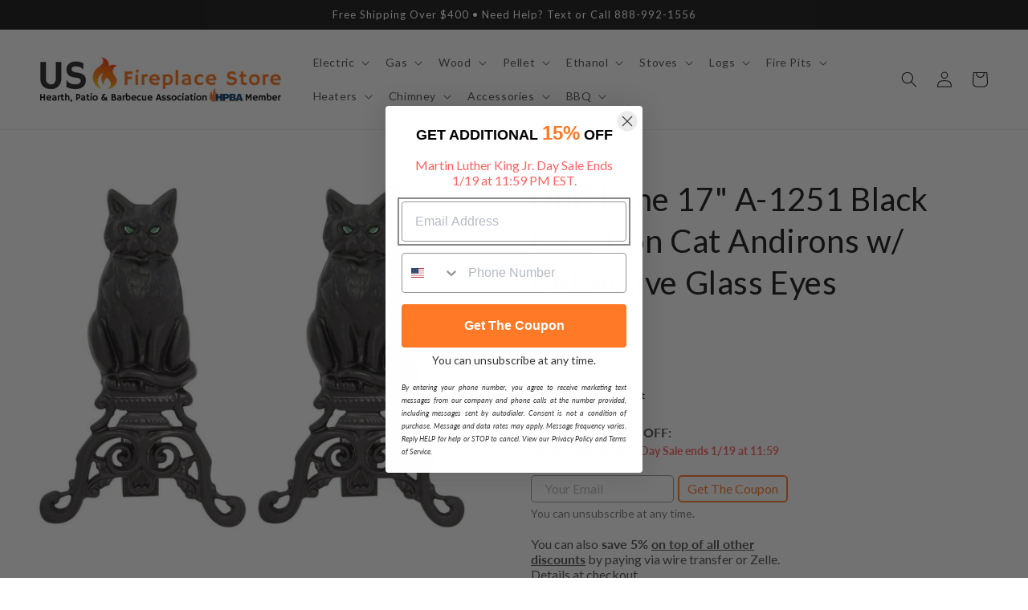

--- FILE ---
content_type: text/css
request_url: https://usfireplacestore.com/cdn/shop/t/57/assets/boost-sd-custom.css?v=1768728961036
body_size: -649
content:
/*# sourceMappingURL=/cdn/shop/t/57/assets/boost-sd-custom.css.map?v=1768728961036 */


--- FILE ---
content_type: text/javascript; charset=utf-8
request_url: https://usfireplacestore.com/products/uniflame-17-a-1251-black-cast-iron-cat-andirons-w-reflective-glass-eyes.js
body_size: 289
content:
{"id":6696533655722,"title":"UniFlame 17\" A-1251 Black Cast Iron Cat Andirons w\/ Reflective Glass Eyes","handle":"uniflame-17-a-1251-black-cast-iron-cat-andirons-w-reflective-glass-eyes","description":"\u003cp\u003e\u003cimg alt=\"\" src=\"https:\/\/cdn.shopify.com\/s\/files\/1\/0100\/7917\/4734\/files\/UniflameLogo_480x480.png?v=1617299293\" style=\"display: block; margin-left: auto; margin-right: auto;\" data-mce-src=\"https:\/\/cdn.shopify.com\/s\/files\/1\/0100\/7917\/4734\/files\/UniflameLogo_480x480.png?v=1617299293\" data-mce-style=\"display: block; margin-left: auto; margin-right: auto;\" width=\"203\" height=\"86\"\u003e\u003cbr\u003eAs an industry leader, Uniflame® is dedicated to producing a wide selection of decorative and functional pieces for refined tastes. Providing you with a variety of luxurious fireplace accessories and outdoor fireplaces.\u003cbr\u003e\u003c\/p\u003e\n\u003cp\u003e\u003cbr\u003e\u003c\/p\u003e\n\u003ch3\u003e\u003cstrong\u003eFeatures\u003c\/strong\u003e\u003c\/h3\u003e\n\u003cul\u003e\n\u003cli\u003eCast iron construction\u003c\/li\u003e\n\u003cli\u003eBlack cat design with reflective eyes\u003c\/li\u003e\n\u003cli\u003eIncrease airflow and keep logs in place\u003c\/li\u003e\n\u003c\/ul\u003e\n\u003cp\u003e\u003cbr\u003e\u003c\/p\u003e\n\u003ch3\u003e\u003cstrong\u003eSpecifications\u003c\/strong\u003e\u003c\/h3\u003e\n\u003ctable width=\"100%\"\u003e\n\u003ctbody\u003e\n\u003ctr style=\"height: 20.2333px;\"\u003e\n\u003ctd style=\"height: 20.2333px;\"\u003eModel\u003cbr\u003e\n\u003c\/td\u003e\n\u003ctd style=\"height: 20.2333px;\"\u003eA-1251\u003c\/td\u003e\n\u003c\/tr\u003e\n\u003ctr style=\"height: 20.2333px;\"\u003e\n\u003ctd style=\"height: 20.2333px;\"\u003eHeight\u003c\/td\u003e\n\u003ctd style=\"height: 20.2333px;\"\u003e17 in.\u003c\/td\u003e\n\u003c\/tr\u003e\n\u003ctr style=\"height: 19px;\"\u003e\n\u003ctd style=\"height: 19px;\"\u003eWeight\u003c\/td\u003e\n\u003ctd style=\"height: 19px;\"\u003e20.5 lb.\u003c\/td\u003e\n\u003c\/tr\u003e\n\u003ctr style=\"height: 19px;\"\u003e\n\u003ctd style=\"height: 19px;\"\u003eWarranty\u003c\/td\u003e\n\u003ctd style=\"height: 19px;\"\u003e1-Year Manufacturer Limited Warranty\u003c\/td\u003e\n\u003c\/tr\u003e\n\u003c\/tbody\u003e\n\u003c\/table\u003e\n\u003cp\u003e\u003cbr\u003e\u003c\/p\u003e","published_at":"2021-05-03T11:46:45-04:00","created_at":"2021-05-03T11:46:28-04:00","vendor":"Uniflame","type":"","tags":["accessory"],"price":17595,"price_min":17595,"price_max":17595,"available":false,"price_varies":false,"compare_at_price":15995,"compare_at_price_min":15995,"compare_at_price_max":15995,"compare_at_price_varies":false,"variants":[{"id":40083925303466,"title":"Default Title","option1":"Default Title","option2":null,"option3":null,"sku":"A-1251","requires_shipping":true,"taxable":true,"featured_image":null,"available":false,"name":"UniFlame 17\" A-1251 Black Cast Iron Cat Andirons w\/ Reflective Glass Eyes","public_title":null,"options":["Default Title"],"price":17595,"weight":0,"compare_at_price":15995,"inventory_management":"shopify","barcode":"728649210672","quantity_rule":{"min":1,"max":null,"increment":1},"quantity_price_breaks":[],"requires_selling_plan":false,"selling_plan_allocations":[]}],"images":["\/\/cdn.shopify.com\/s\/files\/1\/0100\/7917\/4734\/files\/UniFlame-17-A-1251-Black-Cast-Iron-Cat-Andirons-w-Reflective-Glass-Eyes.jpg?v=1732960478"],"featured_image":"\/\/cdn.shopify.com\/s\/files\/1\/0100\/7917\/4734\/files\/UniFlame-17-A-1251-Black-Cast-Iron-Cat-Andirons-w-Reflective-Glass-Eyes.jpg?v=1732960478","options":[{"name":"Title","position":1,"values":["Default Title"]}],"url":"\/products\/uniflame-17-a-1251-black-cast-iron-cat-andirons-w-reflective-glass-eyes","media":[{"alt":"UniFlame 17\" A-1251 Black Cast Iron Cat Andirons w\/ Reflective Glass Eyes","id":28965405720746,"position":1,"preview_image":{"aspect_ratio":1.0,"height":2048,"width":2048,"src":"https:\/\/cdn.shopify.com\/s\/files\/1\/0100\/7917\/4734\/files\/UniFlame-17-A-1251-Black-Cast-Iron-Cat-Andirons-w-Reflective-Glass-Eyes.jpg?v=1732960478"},"aspect_ratio":1.0,"height":2048,"media_type":"image","src":"https:\/\/cdn.shopify.com\/s\/files\/1\/0100\/7917\/4734\/files\/UniFlame-17-A-1251-Black-Cast-Iron-Cat-Andirons-w-Reflective-Glass-Eyes.jpg?v=1732960478","width":2048}],"requires_selling_plan":false,"selling_plan_groups":[]}

--- FILE ---
content_type: text/javascript
request_url: https://usfireplacestore.com/cdn/shop/t/57/assets/boost-sd-custom.js?v=1768728961036
body_size: -335
content:
const customize={updateProductItemGrid:componentRegistry=>{componentRegistry.useComponentPlugin("ProductItem",{name:"Add extra information",enabled:!0,apply:()=>({afterRender(element){try{let productData=element.getParams().props.product,productId=productData.id;productData?.split_product&&(productId=productData.variant_id);let productItem=document.querySelector('[data-product-id="'+productId+'"]');if(productItem&&productItem&&productData){const newTitleHTML=`<div class="boost-sd__product-title boost-sd__product-title-custom">${productData.title}</div>`,oldTitleElm=productItem.querySelector(".boost-sd__product-title");oldTitleElm&&(oldTitleElm.outerHTML=newTitleHTML)}}catch(e){console.warn(e)}}})})}};window.__BoostCustomization__=(window.__BoostCustomization__??[]).concat([customize.updateProductItemGrid]);
//# sourceMappingURL=/cdn/shop/t/57/assets/boost-sd-custom.js.map?v=1768728961036
